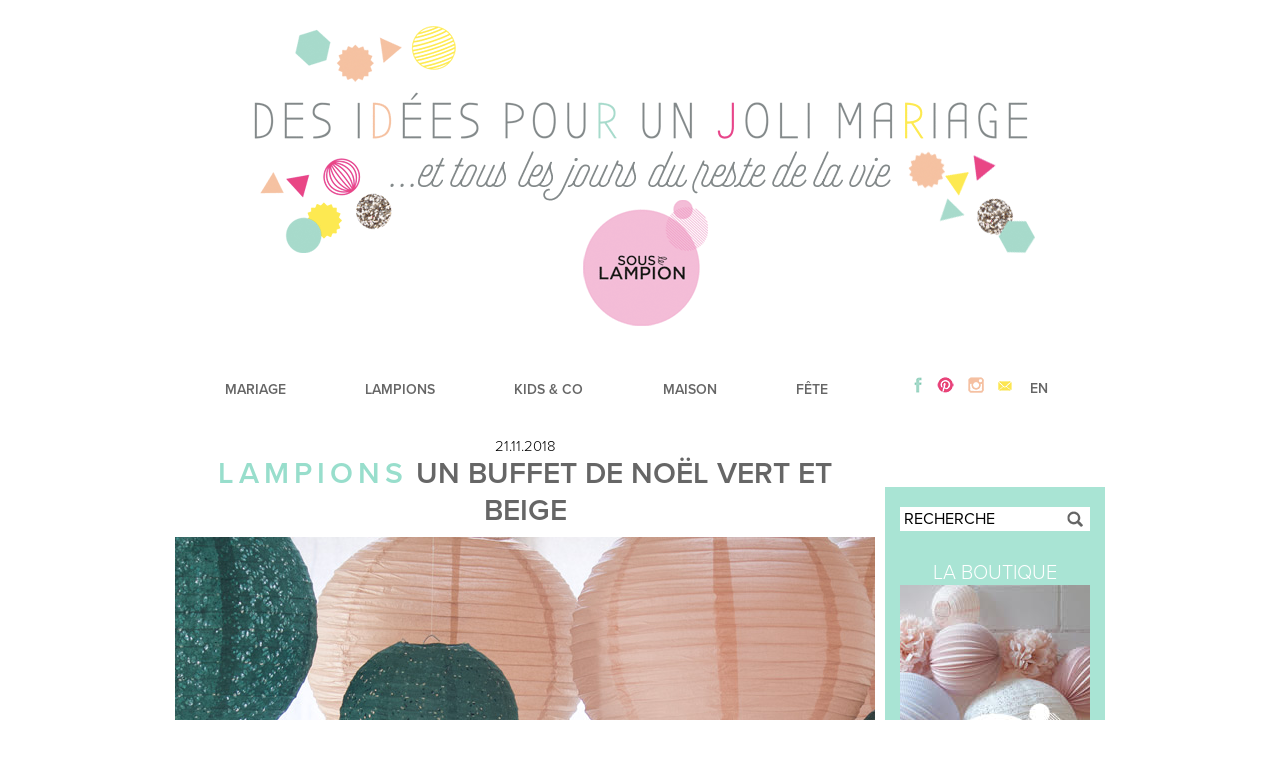

--- FILE ---
content_type: text/html; charset=UTF-8
request_url: http://desideespourunjolimariage.com/fr/tag/buffet-fetes/
body_size: 10766
content:
<!DOCTYPE html PUBLIC "-//W3C//DTD XHTML 1.0 Transitional//EN" "http://www.w3.org/TR/xhtml1/DTD/xhtml1-transitional.dtd">
<html xmlns="http://www.w3.org/1999/xhtml" xmlns:og="http://ogp.me/ns#" xmlns:fb="https://www.facebook.com/2008/fbml" lang="fr-FR" prefix="og: http://ogp.me/ns#">
      <meta name="verification" content="ad539a86a20ab30967e44f371ee6e26b" />
<head profile="http://gmpg.org/xfn/11">
	<title>buffet fêtes Archives - Des idées pour un joli mariage et pour tous les jours du reste de sa vie || Pretty ideas for your wedding and the rest of your life Des idées pour un joli mariage et pour tous les jours du reste de sa vie || Pretty ideas for your wedding and the rest of your life</title>
	<meta http-equiv="Content-Type" content="text/html; charset=UTF-8" />
	<meta name="description" content="Des Idees Pour Un Joli Mariage" />
	<meta name="keywords" content="Des Idees Pour Un Joli Mariage, weddings, marriage, bridal, bride" />
        <meta name="p:domain_verify" content="bf61ac10e538cf1c9d737973730ac537"/>
	<link rel="stylesheet" href="http://desideespourunjolimariage.com/wp-content/themes/DesIdees2016/style.css" type="text/css" media="screen" />
<link rel="stylesheet" type="text/css" media="screen and (max-width: 1000px)"  href="http://desideespourunjolimariage.com//wp-content/themes/DesIdees2016/joli-mobile.css" />
	<link rel="pingback" href="http://desideespourunjolimariage.com/xmlrpc.php" />
<script src="https://use.typekit.net/nxw6xfv.js"></script>
<script>try{Typekit.load({ async: true });}catch(e){}</script>
        <meta name="p:domain_verify" content="bf61ac10e538cf1c9d737973730ac537"/>
	<meta name='robots' content='max-image-preview:large' />

<!-- This site is optimized with the Yoast SEO plugin v4.1 - https://yoast.com/wordpress/plugins/seo/ -->
<link rel="canonical" href="http://desideespourunjolimariage.com/fr/tag/buffet-fetes/" />
<meta property="og:locale" content="fr_FR" />
<meta property="og:type" content="object" />
<meta property="og:title" content="buffet fêtes Archives - Des idées pour un joli mariage et pour tous les jours du reste de sa vie || Pretty ideas for your wedding and the rest of your life" />
<meta property="og:url" content="http://desideespourunjolimariage.com/fr/tag/buffet-fetes/" />
<meta property="og:site_name" content="Des idées pour un joli mariage et pour tous les jours du reste de sa vie || Pretty ideas for your wedding and the rest of your life" />
<meta name="twitter:card" content="summary" />
<meta name="twitter:title" content="buffet fêtes Archives - Des idées pour un joli mariage et pour tous les jours du reste de sa vie || Pretty ideas for your wedding and the rest of your life" />
<meta name="twitter:site" content="@MadameLampion" />
<!-- / Yoast SEO plugin. -->

<link rel='dns-prefetch' href='//s0.wp.com' />
<link rel='dns-prefetch' href='//assets.pinterest.com' />
<link rel="alternate" type="application/rss+xml" title="Des idées pour un joli mariage et pour tous les jours du reste de sa vie || Pretty ideas for your wedding and the rest of your life &raquo; Flux de l’étiquette buffet fêtes" href="http://desideespourunjolimariage.com/fr/tag/buffet-fetes/feed/" />
<script type="text/javascript">
window._wpemojiSettings = {"baseUrl":"https:\/\/s.w.org\/images\/core\/emoji\/14.0.0\/72x72\/","ext":".png","svgUrl":"https:\/\/s.w.org\/images\/core\/emoji\/14.0.0\/svg\/","svgExt":".svg","source":{"concatemoji":"http:\/\/desideespourunjolimariage.com\/wp-includes\/js\/wp-emoji-release.min.js?ver=6.2.8"}};
/*! This file is auto-generated */
!function(e,a,t){var n,r,o,i=a.createElement("canvas"),p=i.getContext&&i.getContext("2d");function s(e,t){p.clearRect(0,0,i.width,i.height),p.fillText(e,0,0);e=i.toDataURL();return p.clearRect(0,0,i.width,i.height),p.fillText(t,0,0),e===i.toDataURL()}function c(e){var t=a.createElement("script");t.src=e,t.defer=t.type="text/javascript",a.getElementsByTagName("head")[0].appendChild(t)}for(o=Array("flag","emoji"),t.supports={everything:!0,everythingExceptFlag:!0},r=0;r<o.length;r++)t.supports[o[r]]=function(e){if(p&&p.fillText)switch(p.textBaseline="top",p.font="600 32px Arial",e){case"flag":return s("\ud83c\udff3\ufe0f\u200d\u26a7\ufe0f","\ud83c\udff3\ufe0f\u200b\u26a7\ufe0f")?!1:!s("\ud83c\uddfa\ud83c\uddf3","\ud83c\uddfa\u200b\ud83c\uddf3")&&!s("\ud83c\udff4\udb40\udc67\udb40\udc62\udb40\udc65\udb40\udc6e\udb40\udc67\udb40\udc7f","\ud83c\udff4\u200b\udb40\udc67\u200b\udb40\udc62\u200b\udb40\udc65\u200b\udb40\udc6e\u200b\udb40\udc67\u200b\udb40\udc7f");case"emoji":return!s("\ud83e\udef1\ud83c\udffb\u200d\ud83e\udef2\ud83c\udfff","\ud83e\udef1\ud83c\udffb\u200b\ud83e\udef2\ud83c\udfff")}return!1}(o[r]),t.supports.everything=t.supports.everything&&t.supports[o[r]],"flag"!==o[r]&&(t.supports.everythingExceptFlag=t.supports.everythingExceptFlag&&t.supports[o[r]]);t.supports.everythingExceptFlag=t.supports.everythingExceptFlag&&!t.supports.flag,t.DOMReady=!1,t.readyCallback=function(){t.DOMReady=!0},t.supports.everything||(n=function(){t.readyCallback()},a.addEventListener?(a.addEventListener("DOMContentLoaded",n,!1),e.addEventListener("load",n,!1)):(e.attachEvent("onload",n),a.attachEvent("onreadystatechange",function(){"complete"===a.readyState&&t.readyCallback()})),(e=t.source||{}).concatemoji?c(e.concatemoji):e.wpemoji&&e.twemoji&&(c(e.twemoji),c(e.wpemoji)))}(window,document,window._wpemojiSettings);
</script>
<style type="text/css">
img.wp-smiley,
img.emoji {
	display: inline !important;
	border: none !important;
	box-shadow: none !important;
	height: 1em !important;
	width: 1em !important;
	margin: 0 0.07em !important;
	vertical-align: -0.1em !important;
	background: none !important;
	padding: 0 !important;
}
</style>
	<link rel='stylesheet' id='pibfi_pinterest_style-css' href='http://desideespourunjolimariage.com/wp-content/plugins/pinterest-pin-it-button-for-images/ppibfi_pinterest.css?ver=6.2.8' type='text/css' media='all' />
<link rel='stylesheet' id='sb_instagram_styles-css' href='http://desideespourunjolimariage.com/wp-content/plugins/instagram-feed/css/sb-instagram-2-2.min.css?ver=2.4' type='text/css' media='all' />
<link rel='stylesheet' id='wp-block-library-css' href='http://desideespourunjolimariage.com/wp-includes/css/dist/block-library/style.min.css?ver=6.2.8' type='text/css' media='all' />
<link rel='stylesheet' id='classic-theme-styles-css' href='http://desideespourunjolimariage.com/wp-includes/css/classic-themes.min.css?ver=6.2.8' type='text/css' media='all' />
<style id='global-styles-inline-css' type='text/css'>
body{--wp--preset--color--black: #000000;--wp--preset--color--cyan-bluish-gray: #abb8c3;--wp--preset--color--white: #ffffff;--wp--preset--color--pale-pink: #f78da7;--wp--preset--color--vivid-red: #cf2e2e;--wp--preset--color--luminous-vivid-orange: #ff6900;--wp--preset--color--luminous-vivid-amber: #fcb900;--wp--preset--color--light-green-cyan: #7bdcb5;--wp--preset--color--vivid-green-cyan: #00d084;--wp--preset--color--pale-cyan-blue: #8ed1fc;--wp--preset--color--vivid-cyan-blue: #0693e3;--wp--preset--color--vivid-purple: #9b51e0;--wp--preset--gradient--vivid-cyan-blue-to-vivid-purple: linear-gradient(135deg,rgba(6,147,227,1) 0%,rgb(155,81,224) 100%);--wp--preset--gradient--light-green-cyan-to-vivid-green-cyan: linear-gradient(135deg,rgb(122,220,180) 0%,rgb(0,208,130) 100%);--wp--preset--gradient--luminous-vivid-amber-to-luminous-vivid-orange: linear-gradient(135deg,rgba(252,185,0,1) 0%,rgba(255,105,0,1) 100%);--wp--preset--gradient--luminous-vivid-orange-to-vivid-red: linear-gradient(135deg,rgba(255,105,0,1) 0%,rgb(207,46,46) 100%);--wp--preset--gradient--very-light-gray-to-cyan-bluish-gray: linear-gradient(135deg,rgb(238,238,238) 0%,rgb(169,184,195) 100%);--wp--preset--gradient--cool-to-warm-spectrum: linear-gradient(135deg,rgb(74,234,220) 0%,rgb(151,120,209) 20%,rgb(207,42,186) 40%,rgb(238,44,130) 60%,rgb(251,105,98) 80%,rgb(254,248,76) 100%);--wp--preset--gradient--blush-light-purple: linear-gradient(135deg,rgb(255,206,236) 0%,rgb(152,150,240) 100%);--wp--preset--gradient--blush-bordeaux: linear-gradient(135deg,rgb(254,205,165) 0%,rgb(254,45,45) 50%,rgb(107,0,62) 100%);--wp--preset--gradient--luminous-dusk: linear-gradient(135deg,rgb(255,203,112) 0%,rgb(199,81,192) 50%,rgb(65,88,208) 100%);--wp--preset--gradient--pale-ocean: linear-gradient(135deg,rgb(255,245,203) 0%,rgb(182,227,212) 50%,rgb(51,167,181) 100%);--wp--preset--gradient--electric-grass: linear-gradient(135deg,rgb(202,248,128) 0%,rgb(113,206,126) 100%);--wp--preset--gradient--midnight: linear-gradient(135deg,rgb(2,3,129) 0%,rgb(40,116,252) 100%);--wp--preset--duotone--dark-grayscale: url('#wp-duotone-dark-grayscale');--wp--preset--duotone--grayscale: url('#wp-duotone-grayscale');--wp--preset--duotone--purple-yellow: url('#wp-duotone-purple-yellow');--wp--preset--duotone--blue-red: url('#wp-duotone-blue-red');--wp--preset--duotone--midnight: url('#wp-duotone-midnight');--wp--preset--duotone--magenta-yellow: url('#wp-duotone-magenta-yellow');--wp--preset--duotone--purple-green: url('#wp-duotone-purple-green');--wp--preset--duotone--blue-orange: url('#wp-duotone-blue-orange');--wp--preset--font-size--small: 13px;--wp--preset--font-size--medium: 20px;--wp--preset--font-size--large: 36px;--wp--preset--font-size--x-large: 42px;--wp--preset--spacing--20: 0.44rem;--wp--preset--spacing--30: 0.67rem;--wp--preset--spacing--40: 1rem;--wp--preset--spacing--50: 1.5rem;--wp--preset--spacing--60: 2.25rem;--wp--preset--spacing--70: 3.38rem;--wp--preset--spacing--80: 5.06rem;--wp--preset--shadow--natural: 6px 6px 9px rgba(0, 0, 0, 0.2);--wp--preset--shadow--deep: 12px 12px 50px rgba(0, 0, 0, 0.4);--wp--preset--shadow--sharp: 6px 6px 0px rgba(0, 0, 0, 0.2);--wp--preset--shadow--outlined: 6px 6px 0px -3px rgba(255, 255, 255, 1), 6px 6px rgba(0, 0, 0, 1);--wp--preset--shadow--crisp: 6px 6px 0px rgba(0, 0, 0, 1);}:where(.is-layout-flex){gap: 0.5em;}body .is-layout-flow > .alignleft{float: left;margin-inline-start: 0;margin-inline-end: 2em;}body .is-layout-flow > .alignright{float: right;margin-inline-start: 2em;margin-inline-end: 0;}body .is-layout-flow > .aligncenter{margin-left: auto !important;margin-right: auto !important;}body .is-layout-constrained > .alignleft{float: left;margin-inline-start: 0;margin-inline-end: 2em;}body .is-layout-constrained > .alignright{float: right;margin-inline-start: 2em;margin-inline-end: 0;}body .is-layout-constrained > .aligncenter{margin-left: auto !important;margin-right: auto !important;}body .is-layout-constrained > :where(:not(.alignleft):not(.alignright):not(.alignfull)){max-width: var(--wp--style--global--content-size);margin-left: auto !important;margin-right: auto !important;}body .is-layout-constrained > .alignwide{max-width: var(--wp--style--global--wide-size);}body .is-layout-flex{display: flex;}body .is-layout-flex{flex-wrap: wrap;align-items: center;}body .is-layout-flex > *{margin: 0;}:where(.wp-block-columns.is-layout-flex){gap: 2em;}.has-black-color{color: var(--wp--preset--color--black) !important;}.has-cyan-bluish-gray-color{color: var(--wp--preset--color--cyan-bluish-gray) !important;}.has-white-color{color: var(--wp--preset--color--white) !important;}.has-pale-pink-color{color: var(--wp--preset--color--pale-pink) !important;}.has-vivid-red-color{color: var(--wp--preset--color--vivid-red) !important;}.has-luminous-vivid-orange-color{color: var(--wp--preset--color--luminous-vivid-orange) !important;}.has-luminous-vivid-amber-color{color: var(--wp--preset--color--luminous-vivid-amber) !important;}.has-light-green-cyan-color{color: var(--wp--preset--color--light-green-cyan) !important;}.has-vivid-green-cyan-color{color: var(--wp--preset--color--vivid-green-cyan) !important;}.has-pale-cyan-blue-color{color: var(--wp--preset--color--pale-cyan-blue) !important;}.has-vivid-cyan-blue-color{color: var(--wp--preset--color--vivid-cyan-blue) !important;}.has-vivid-purple-color{color: var(--wp--preset--color--vivid-purple) !important;}.has-black-background-color{background-color: var(--wp--preset--color--black) !important;}.has-cyan-bluish-gray-background-color{background-color: var(--wp--preset--color--cyan-bluish-gray) !important;}.has-white-background-color{background-color: var(--wp--preset--color--white) !important;}.has-pale-pink-background-color{background-color: var(--wp--preset--color--pale-pink) !important;}.has-vivid-red-background-color{background-color: var(--wp--preset--color--vivid-red) !important;}.has-luminous-vivid-orange-background-color{background-color: var(--wp--preset--color--luminous-vivid-orange) !important;}.has-luminous-vivid-amber-background-color{background-color: var(--wp--preset--color--luminous-vivid-amber) !important;}.has-light-green-cyan-background-color{background-color: var(--wp--preset--color--light-green-cyan) !important;}.has-vivid-green-cyan-background-color{background-color: var(--wp--preset--color--vivid-green-cyan) !important;}.has-pale-cyan-blue-background-color{background-color: var(--wp--preset--color--pale-cyan-blue) !important;}.has-vivid-cyan-blue-background-color{background-color: var(--wp--preset--color--vivid-cyan-blue) !important;}.has-vivid-purple-background-color{background-color: var(--wp--preset--color--vivid-purple) !important;}.has-black-border-color{border-color: var(--wp--preset--color--black) !important;}.has-cyan-bluish-gray-border-color{border-color: var(--wp--preset--color--cyan-bluish-gray) !important;}.has-white-border-color{border-color: var(--wp--preset--color--white) !important;}.has-pale-pink-border-color{border-color: var(--wp--preset--color--pale-pink) !important;}.has-vivid-red-border-color{border-color: var(--wp--preset--color--vivid-red) !important;}.has-luminous-vivid-orange-border-color{border-color: var(--wp--preset--color--luminous-vivid-orange) !important;}.has-luminous-vivid-amber-border-color{border-color: var(--wp--preset--color--luminous-vivid-amber) !important;}.has-light-green-cyan-border-color{border-color: var(--wp--preset--color--light-green-cyan) !important;}.has-vivid-green-cyan-border-color{border-color: var(--wp--preset--color--vivid-green-cyan) !important;}.has-pale-cyan-blue-border-color{border-color: var(--wp--preset--color--pale-cyan-blue) !important;}.has-vivid-cyan-blue-border-color{border-color: var(--wp--preset--color--vivid-cyan-blue) !important;}.has-vivid-purple-border-color{border-color: var(--wp--preset--color--vivid-purple) !important;}.has-vivid-cyan-blue-to-vivid-purple-gradient-background{background: var(--wp--preset--gradient--vivid-cyan-blue-to-vivid-purple) !important;}.has-light-green-cyan-to-vivid-green-cyan-gradient-background{background: var(--wp--preset--gradient--light-green-cyan-to-vivid-green-cyan) !important;}.has-luminous-vivid-amber-to-luminous-vivid-orange-gradient-background{background: var(--wp--preset--gradient--luminous-vivid-amber-to-luminous-vivid-orange) !important;}.has-luminous-vivid-orange-to-vivid-red-gradient-background{background: var(--wp--preset--gradient--luminous-vivid-orange-to-vivid-red) !important;}.has-very-light-gray-to-cyan-bluish-gray-gradient-background{background: var(--wp--preset--gradient--very-light-gray-to-cyan-bluish-gray) !important;}.has-cool-to-warm-spectrum-gradient-background{background: var(--wp--preset--gradient--cool-to-warm-spectrum) !important;}.has-blush-light-purple-gradient-background{background: var(--wp--preset--gradient--blush-light-purple) !important;}.has-blush-bordeaux-gradient-background{background: var(--wp--preset--gradient--blush-bordeaux) !important;}.has-luminous-dusk-gradient-background{background: var(--wp--preset--gradient--luminous-dusk) !important;}.has-pale-ocean-gradient-background{background: var(--wp--preset--gradient--pale-ocean) !important;}.has-electric-grass-gradient-background{background: var(--wp--preset--gradient--electric-grass) !important;}.has-midnight-gradient-background{background: var(--wp--preset--gradient--midnight) !important;}.has-small-font-size{font-size: var(--wp--preset--font-size--small) !important;}.has-medium-font-size{font-size: var(--wp--preset--font-size--medium) !important;}.has-large-font-size{font-size: var(--wp--preset--font-size--large) !important;}.has-x-large-font-size{font-size: var(--wp--preset--font-size--x-large) !important;}
.wp-block-navigation a:where(:not(.wp-element-button)){color: inherit;}
:where(.wp-block-columns.is-layout-flex){gap: 2em;}
.wp-block-pullquote{font-size: 1.5em;line-height: 1.6;}
</style>
<link rel='stylesheet' id='jetpack_css-css' href='http://desideespourunjolimariage.com/wp-content/plugins/jetpack/css/jetpack.css?ver=4.5.3' type='text/css' media='all' />
<script type='text/javascript' src='http://desideespourunjolimariage.com/wp-includes/js/jquery/jquery.min.js?ver=3.6.4' id='jquery-core-js'></script>
<script type='text/javascript' src='http://desideespourunjolimariage.com/wp-includes/js/jquery/jquery-migrate.min.js?ver=3.4.0' id='jquery-migrate-js'></script>
<script type='text/javascript' src='http://desideespourunjolimariage.com/wp-content/plugins/pinterest-pin-it-button-for-images/ppibfi_pinterest.js?ver=6.2.8' id='pibfi_pinterest-js'></script>
<link rel="https://api.w.org/" href="http://desideespourunjolimariage.com/wp-json/" /><link rel="alternate" type="application/json" href="http://desideespourunjolimariage.com/wp-json/wp/v2/tags/5159" /><link rel="EditURI" type="application/rsd+xml" title="RSD" href="http://desideespourunjolimariage.com/xmlrpc.php?rsd" />
<link rel="wlwmanifest" type="application/wlwmanifest+xml" href="http://desideespourunjolimariage.com/wp-includes/wlwmanifest.xml" />
<meta name="generator" content="WordPress 6.2.8" />

<link rel='dns-prefetch' href='//v0.wordpress.com'>
	<meta property='og:locale' content='en_us'/>
	<meta property='og:title' content='Des Idees Pour Un Joli Mariage'/>
	<meta property='og:url' content='http://desideespourunjolimariage.com/'/>
	<meta property='og:site_name' content='Des Idees Pour Un Joli Mariage'/>
	<meta property='og:type' content='website'/>
	<link rel="shortcut icon" href="http://desideespourunjolimariage.com/wp-content/themes/DesIdees2016/favicon.ico" />
	<script src="https://apis.google.com/js/plusone.js"></script>
<script type="text/javascript">
function toggle(showHideDiv,switchTextDiv) {
	var ele = document.getElementById(showHideDiv);
	var text = document.getElementById(switchTextDiv);
	if(showHideDiv.style.display == "block") {
    		showHideDiv.style.display = "none";
		switchTextDiv.style.display = "block";
  	}
	else {
		showHideDiv.style.display = "block";
		switchTextDiv.style.display = "none";
	}
} 
</script>
<meta name="p:domain_verify" content="bf61ac10e538cf1c9d737973730ac537"/>
</head>

<body class="wordpress y2026 m01 d24 h19 archive tag tag-buffet-fetes">
<div id="fb-root"></div>
<div id="wrapper" class="hfeed">
<div id="header">
<div class="mobile-social mobileonly">
<a href="https://www.facebook.com/Des-id%C3%A9es-pour-un-joli-mariage-88148782892/" target="_blank"><img src="http://desideespourunjolimariage.com/wp-content/uploads/2016/07/facebook.png"></a><a href="https://www.pinterest.com/Mrslampion/" target="_blank"><img src="http://desideespourunjolimariage.com/wp-content/uploads/2016/07/pinterest.png"></a><a href="http://instagram.com/desideespourunjolimariage" target="_blank"><img src="http://desideespourunjolimariage.com/wp-content/uploads/2016/07/instagram.png"></a><a href="mailto:desideespourunjolimariage@gmail.com"><img src="http://desideespourunjolimariage.com/wp-content/uploads/2016/07/contact.png"></a><a href='http://desideespourunjolimariage.com/en/'>EN</a></div>
<a href='http://desideespourunjolimariage.com/fr/'><img src='http://desideespourunjolimariage.com/wp-content/uploads/2019/03/header-fr.png' class='header-logo'></a></div>
<div id="access">
<ul>
<li><a href="http://desideespourunjolimariage.com/fr/category/mariage/">MARIAGE</a>
<ul id="wedding-dropdown"><div class="dropdown-right"><a href="http://desideespourunjolimariage.com/fr/category/mariage/real-wedding-2/">REAL WEDDING</a><br/>
<a href="http://desideespourunjolimariage.com/fr/category/mariage/mode-2/">MODE</a><br/>
<a href="http://desideespourunjolimariage.com/fr/category/mariage/deco/">DECO</a><br/>
<a href="http://desideespourunjolimariage.com/fr/category/mariage/beaute-2/">Beauté</a><br/>
<a href="http://desideespourunjolimariage.com/fr/category/mariage/orga/">ORGA</a><br/></div>
<div class="dropdown-left">
<a href="http://desideespourunjolimariage.com/fr/boules-papier-blanches-mariage-champetre/" class="thumbnail-wrapper"><img src="http://desideespourunjolimariage.com/wp-content/uploads/2020/06/set-blanc-dentelle-2019-1_modifié-1.jpg" alt="" /></a></div></ul></li>
<li><a href="http://desideespourunjolimariage.com/fr/category/lampions/">LAMPIONS</a>
<ul id="lanterns-dropdown"><div class="dropdown-right">
<a href="http://desideespourunjolimariage.com/fr/category/lampions/kids/">KIDS</a><br/>
<a href="http://desideespourunjolimariage.com/fr/category/lampions/mariage-fr/">MARIAGE</a><br/>
<a href="http://desideespourunjolimariage.com/fr/category/lampions/fetes/">Fêtes</a><br/>
<a href="http://desideespourunjolimariage.com/fr/category/lampions/dans-le-shop/">DANS LE SHOP</a><br/>
<a href="http://desideespourunjolimariage.com/fr/category/lampions/tuto/">TUTO</a><br/></div>
<div class="dropdown-left">
<a href="http://desideespourunjolimariage.com/fr/chambre-bebe-rose-et-grise/" class="thumbnail-wrapper"><img src="http://desideespourunjolimariage.com/wp-content/uploads/2020/12/agathe-blog-1.jpg" alt="" /></a></div></ul></li>
<li><a href="http://desideespourunjolimariage.com/fr/category/kids-co/">KIDS & CO</a>
<ul id="kids-dropdown"><div class="dropdown-right"><a href="http://desideespourunjolimariage.com/fr/category/kids-co/vestiaire/">Vestiaire</a><br/>
<a href="http://desideespourunjolimariage.com/fr/category/kids-co/deco-fr/">Déco</a><br/>
<a href="http://desideespourunjolimariage.com/fr/category/kids-co/fetes-fr/">Fêtes</a><br/>
<a href="http://desideespourunjolimariage.com/fr/category/kids-co/trucs-de-mom/">Trucs de mom</a><br/>
<a href="http://desideespourunjolimariage.com/fr/category/kids-co/miam/">Miam</a><br/></div>
<div class="dropdown-left">
<a href="http://desideespourunjolimariage.com/fr/tablelanger-bebe-decoration/" class="thumbnail-wrapper"><img src="http://desideespourunjolimariage.com/wp-content/uploads/2020/12/coin-change-angle-2.jpg" alt="" /></a></div></ul></li>
<li><a href="http://desideespourunjolimariage.com/fr/category/maison/">MAISON</a>
<ul id="home-dropdown"><div class="dropdown-right"><a href="http://desideespourunjolimariage.com/fr/category/maison/deco-fr-maison/">DECO</a><br/>
<a href="http://desideespourunjolimariage.com/fr/category/maison/recettes/">Recettes</a><br/>
<a href="http://desideespourunjolimariage.com/fr/category/maison/shopping-fr/">SHOPPING</a><br/>
</div>
<div class="dropdown-left">
<a href="http://desideespourunjolimariage.com/fr/decoration-de-chambre-bebe-en-blanc/" class="thumbnail-wrapper"><img src="http://desideespourunjolimariage.com/wp-content/uploads/2019/09/BLANCHE-KIT-2019-13-700.jpg" alt="" /></a></div></ul></li>
<li><a href="http://desideespourunjolimariage.com/fr/category/fete/">FÊTE</a>
<ul id="party-dropdown"><div class="dropdown-right">
<a href="http://desideespourunjolimariage.com/fr/category/fete/deco-fr-fete/">Déco</a><br/>
<a href="http://desideespourunjolimariage.com/fr/category/fete/recettes-fr/">Recettes</a><br/>
<a href="http://desideespourunjolimariage.com/fr/category/fete/orga-fr/">Orga</a><br/>
<a href="http://desideespourunjolimariage.com/fr/category/fete/real-parties/">REAL PARTIES</a><br/></div>
<div class="dropdown-left">
<a href="http://desideespourunjolimariage.com/fr/anniversaire-reine-des-neiges-une-idee-decoration/" class="thumbnail-wrapper"><img src="http://desideespourunjolimariage.com/wp-content/uploads/2020/04/frozen-main-1.jpg" alt="" /></a></div></ul></li>
<li id="social-holder"><a href="https://www.facebook.com/Des-id%C3%A9es-pour-un-joli-mariage-88148782892/" target="_blank"><img src="http://desideespourunjolimariage.com/wp-content/uploads/2016/07/facebook.png"></a><a href="https://www.pinterest.com/Mrslampion/" target="_blank"><img src="http://desideespourunjolimariage.com/wp-content/uploads/2016/07/pinterest.png"></a><a href="http://instagram.com/desideespourunjolimariage" target="_blank"><img src="http://desideespourunjolimariage.com/wp-content/uploads/2016/07/instagram.png"></a><a href="mailto:desideespourunjolimariage@gmail.com"><img src="http://desideespourunjolimariage.com/wp-content/uploads/2016/07/contact.png"></a>
<a href='http://desideespourunjolimariage.com/en/'>EN</a>
</li>
</ul>
</div>
<div id="mobilemenuholder position="absolute">
<div id="mobilemenu" class="mobileonly" onclick="toggleMenu()">MENU</div>
<div id="mobiledropdown" class="mobileonly">
<span onclick="toggleDropdown('#mobilemariage')">MARIAGE</span><br>
<span onclick="toggleDropdown('#mobilelampions')">LAMPIONS</span><br>
<span onclick="toggleDropdown('#mobilekids')">KIDS & CO</span><br>
<span onclick="toggleDropdown('#mobilemaison')">MAISON</span><br>
<span onclick="toggleDropdown('#mobilefete')">FETE</span><br>
</div>
<div id="mobilemariage" class="hidden mobiledropdown">
<a href="http://desideespourunjolimariage.com/fr/category/mariage/">MARIAGE</a><br/>
<a href="http://desideespourunjolimariage.com/fr/category/mariage/real-wedding-2/">REAL WEDDING</a><br/>
<a href="http://desideespourunjolimariage.com/fr/category/mariage/mode-2/">MODE</a><br/>
<a href="http://desideespourunjolimariage.com/fr/category/mariage/deco/">DECO</a><br/>
<a href="http://desideespourunjolimariage.com/fr/category/mariage/beaute-2/">Beauté</a><br/>
<a href="http://desideespourunjolimariage.com/fr/category/mariage/orga/">ORGA</a><br/></div>
</div>
<div id="mobilelampions" class="hidden mobiledropdown">
<a href="http://desideespourunjolimariage.com/fr/category/lampions/">LAMPIONS</a><br/>
<a href="http://desideespourunjolimariage.com/fr/category/lampions/kids/">KIDS</a><br/>
<a href="http://desideespourunjolimariage.com/fr/category/lampions/mariage-fr/">MARIAGE</a><br/>
<a href="http://desideespourunjolimariage.com/fr/category/lampions/fetes/">Fêtes</a><br/>
<a href="http://desideespourunjolimariage.com/fr/category/lampions/dans-le-shop/">DANS LE SHOP</a><br/>
<a href="http://desideespourunjolimariage.com/fr/category/lampions/tuto/">TUTO</a><br/></div>
</div>
<div id="mobilekids" class="hidden mobiledropdown">
<a href="http://desideespourunjolimariage.com/fr/category/kids-co/">KIDS & CO</a><br/>
<a href="http://desideespourunjolimariage.com/fr/category/kids-co/vestiaire/">Vestiaire</a><br/>
<a href="http://desideespourunjolimariage.com/fr/category/kids-co/deco-fr/">Déco</a><br/>
<a href="http://desideespourunjolimariage.com/fr/category/kids-co/fetes-fr/">Fêtes</a><br/>
<a href="http://desideespourunjolimariage.com/fr/category/kids-co/trucs-de-mom/">Trucs de mom</a><br/>
<a href="http://desideespourunjolimariage.com/fr/category/kids-co/miam/">Miam</a><br/></div>
</div>
<div id="mobilemaison" class="hidden mobiledropdown">
<a href="http://desideespourunjolimariage.com/fr/category/maison/">MAISON</a><br/>
<a href="http://desideespourunjolimariage.com/fr/category/maison/deco-fr-maison/">DECO</a><br/>
<a href="http://desideespourunjolimariage.com/fr/category/maison/recettes/">Recettes</a><br/>
<a href="http://desideespourunjolimariage.com/fr/category/maison/shopping-fr/">SHOPPING</a><br/>
</div>
<div id="mobilefete" class="hidden mobiledropdown">
<a href="http://desideespourunjolimariage.com/fr/category/fete/">FETE</a><br/>
<a href="http://desideespourunjolimariage.com/fr/category/fete/deco-fr-fete/">DECO</a><br/>
<a href="http://desideespourunjolimariage.com/fr/category/fete/recettes-fr/">RECETTES</a><br/>
<a href="http://desideespourunjolimariage.com/fr/category/fete/orga-fr/">ORGA</a><br/>
<a href="http://desideespourunjolimariage.com/fr/category/fete/real-parties/">REAL PARTIES</a><br/></div>
</div>
</div>
</div>

	<div id="container">
		<div id="content">

			<div id="post-13972" class="hentry p1 post publish author-elise category-deco-fr-fete category-lampions category-fetes tag-buffet-fetes tag-idee-deco-noel tag-noel tag-noel-nature tag-noel-tradition tag-noel-vert tag-reveillon tag-table-de-noel tag-un-buffet-de-noel-vert-et-beige tag-vert-et-beige y2018 m11 d21 h21">
			<div class="post-header">
<div class="entry-date">21.11.2018</div>
				<div class="entry-title"> <span class="categories"><a href="http://desideespourunjolimariage.com/fr/category/lampions/" class="lampions">Lampions</a></span> <a href="http://desideespourunjolimariage.com/fr/idee-deco-buffet-noel-vert-beige/" title="Permalink to Un buffet de Noël vert et beige" rel="bookmark">Un buffet de Noël vert et beige</a>
</div></div>
				<div class="entry-content">

		<span class="pibfi_pinterest ">
		<img decoding="async" class="alignnone wp-image-13973 size-full" title="Un buffet de Noël vert et beige avec des lanternes en papier" src="http://desideespourunjolimariage.com/wp-content/uploads/2018/11/fullsizeoutput_5d73.jpg" alt="Un buffet de Noël vert et beige avec des lanternes en papier" width="700" height="1088" srcset="http://desideespourunjolimariage.com/wp-content/uploads/2018/11/fullsizeoutput_5d73.jpg 700w, http://desideespourunjolimariage.com/wp-content/uploads/2018/11/fullsizeoutput_5d73-193x300.jpg 193w, http://desideespourunjolimariage.com/wp-content/uploads/2018/11/fullsizeoutput_5d73-659x1024.jpg 659w" sizes="(max-width: 700px) 100vw, 700px" />
			<span class="xc_pin" onclick="pin_this(event, 'http://pinterest.com/pin/create/button/?url=http://desideespourunjolimariage.com/fr/idee-deco-buffet-noel-vert-beige/&amp;media=http://desideespourunjolimariage.com/wp-content/uploads/2018/11/fullsizeoutput_5d73.jpg&amp;description=Un buffet de Noël vert et beige')">
			</span>
		</span>
	
<h2>Un buffet de Noël vert et beige</h2>
<p>Pour une décoration de Fêtes naturelle et tendance, voici une inspiration de buffet décoré avec des <a href="https://www.sous-le-lampion.com/fr/6-lanterne-chinoise-mariage-fete">lanternes en papier</a>. Dans les tons vert foncé et beige, ces lanternes peuvent être suspendues au-dessus d&rsquo;un buffet à l&rsquo;aide d&rsquo;un ruban, d&rsquo;une ficelle fine ou de fil de pêche pour un effet plus « invisible ». Cette déco, simple à monter, est idéale pour une table de Noël sobre et chic.</p>
<blockquote><p>Pour cette décoration, <a href="http://www.sous-le-lampion.com">voici les lanternes et lampions à retrouver chez Sous Le Lampion</a> :<br />
&#8211; Lanternes dentelle 20cm et 35cm &#8211; Vert profond<br />
&#8211; Lanternes chinoises 20cm et 35cm &#8211; Latté</p></blockquote>

		<span class="pibfi_pinterest ">
		<img decoding="async" loading="lazy" class="alignnone wp-image-13974 size-full" title="Un buffet de Noël vert et beige avec des lanternes en papier" src="http://desideespourunjolimariage.com/wp-content/uploads/2018/11/noel-latte-vert-6.jpg" alt="Un buffet de Noël vert et beige avec des lanternes en papier" width="700" height="484" srcset="http://desideespourunjolimariage.com/wp-content/uploads/2018/11/noel-latte-vert-6.jpg 700w, http://desideespourunjolimariage.com/wp-content/uploads/2018/11/noel-latte-vert-6-300x207.jpg 300w" sizes="(max-width: 700px) 100vw, 700px" />
			<span class="xc_pin" onclick="pin_this(event, 'http://pinterest.com/pin/create/button/?url=http://desideespourunjolimariage.com/fr/idee-deco-buffet-noel-vert-beige/&amp;media=http://desideespourunjolimariage.com/wp-content/uploads/2018/11/noel-latte-vert-6.jpg&amp;description=Un buffet de Noël vert et beige')">
			</span>
		</span>
	

		<span class="pibfi_pinterest ">
		<img decoding="async" loading="lazy" class="alignnone wp-image-13977 size-full" title="Un buffet de Noël vert et beige avec des lanternes en papier" src="http://desideespourunjolimariage.com/wp-content/uploads/2018/11/noel-latte-vert-17.jpg" alt="Un buffet de Noël vert et beige avec des lanternes en papier" width="700" height="450" srcset="http://desideespourunjolimariage.com/wp-content/uploads/2018/11/noel-latte-vert-17.jpg 700w, http://desideespourunjolimariage.com/wp-content/uploads/2018/11/noel-latte-vert-17-300x193.jpg 300w" sizes="(max-width: 700px) 100vw, 700px" />
			<span class="xc_pin" onclick="pin_this(event, 'http://pinterest.com/pin/create/button/?url=http://desideespourunjolimariage.com/fr/idee-deco-buffet-noel-vert-beige/&amp;media=http://desideespourunjolimariage.com/wp-content/uploads/2018/11/noel-latte-vert-17.jpg&amp;description=Un buffet de Noël vert et beige')">
			</span>
		</span>
	

		<span class="pibfi_pinterest ">
		<img decoding="async" loading="lazy" class="alignnone wp-image-13975 size-full" title="Un buffet de Noël vert et beige avec des lanternes en papier" src="http://desideespourunjolimariage.com/wp-content/uploads/2018/11/noel-latte-vert-8.jpg" alt="Un buffet de Noël vert et beige avec des lanternes en papier" width="700" height="467" srcset="http://desideespourunjolimariage.com/wp-content/uploads/2018/11/noel-latte-vert-8.jpg 700w, http://desideespourunjolimariage.com/wp-content/uploads/2018/11/noel-latte-vert-8-300x200.jpg 300w" sizes="(max-width: 700px) 100vw, 700px" />
			<span class="xc_pin" onclick="pin_this(event, 'http://pinterest.com/pin/create/button/?url=http://desideespourunjolimariage.com/fr/idee-deco-buffet-noel-vert-beige/&amp;media=http://desideespourunjolimariage.com/wp-content/uploads/2018/11/noel-latte-vert-8.jpg&amp;description=Un buffet de Noël vert et beige')">
			</span>
		</span>
	

		<span class="pibfi_pinterest ">
		<img decoding="async" loading="lazy" class="alignnone wp-image-13976 size-full" title="Un buffet de Noël vert et beige avec des lanternes en papier" src="http://desideespourunjolimariage.com/wp-content/uploads/2018/11/noel-latte-vert-10.jpg" alt="Un buffet de Noël vert et beige avec des lanternes en papier" width="700" height="1050" srcset="http://desideespourunjolimariage.com/wp-content/uploads/2018/11/noel-latte-vert-10.jpg 700w, http://desideespourunjolimariage.com/wp-content/uploads/2018/11/noel-latte-vert-10-200x300.jpg 200w, http://desideespourunjolimariage.com/wp-content/uploads/2018/11/noel-latte-vert-10-683x1024.jpg 683w" sizes="(max-width: 700px) 100vw, 700px" />
			<span class="xc_pin" onclick="pin_this(event, 'http://pinterest.com/pin/create/button/?url=http://desideespourunjolimariage.com/fr/idee-deco-buffet-noel-vert-beige/&amp;media=http://desideespourunjolimariage.com/wp-content/uploads/2018/11/noel-latte-vert-10.jpg&amp;description=Un buffet de Noël vert et beige')">
			</span>
		</span>
	
<h6>
		<span class="pibfi_pinterest ">
		<img decoding="async" loading="lazy" class="alignnone wp-image-13978 size-full" title="Un buffet de Noël vert et beige avec des lanternes en papier" src="http://desideespourunjolimariage.com/wp-content/uploads/2018/11/noel-latte-vert-19.jpg" alt="Un buffet de Noël vert et beige avec des lanternes en papier" width="700" height="1050" srcset="http://desideespourunjolimariage.com/wp-content/uploads/2018/11/noel-latte-vert-19.jpg 700w, http://desideespourunjolimariage.com/wp-content/uploads/2018/11/noel-latte-vert-19-200x300.jpg 200w, http://desideespourunjolimariage.com/wp-content/uploads/2018/11/noel-latte-vert-19-683x1024.jpg 683w" sizes="(max-width: 700px) 100vw, 700px" />
			<span class="xc_pin" onclick="pin_this(event, 'http://pinterest.com/pin/create/button/?url=http://desideespourunjolimariage.com/fr/idee-deco-buffet-noel-vert-beige/&amp;media=http://desideespourunjolimariage.com/wp-content/uploads/2018/11/noel-latte-vert-19.jpg&amp;description=Un buffet de Noël vert et beige')">
			</span>
		</span>
	(c) Sous Le Lampion</h6>


								</div>
			</div><!-- .post -->

<div id="outside13972" class="sharetoggle">	<script language="javascript">
	var jsinside = "inside13972";
	var jsoutside = "outside13972";
	document.write('<a id="myHeader" href="javascript:toggle('+jsinside+','+jsoutside+');">+ SHARE</a>');
	</script>
	</div><div id="inside13972" class="sharebar"><a href='http://www.facebook.com/sharer.php?u=http://desideespourunjolimariage.com/fr/idee-deco-buffet-noel-vert-beige/&t=Un buffet de Noël vert et beige' target='blank'>FACEBOOK</a> / <a href='http://twitter.com/home?status=Currently reading http://desideespourunjolimariage.com/fr/idee-deco-buffet-noel-vert-beige/ 'target='_blank'>TWITTER</a> / <a href='https://plus.google.com/share?url=http%3A%2F%2Fdesideespourunjolimariage.com%2Ffr%2Fidee-deco-buffet-noel-vert-beige%2F'>GOOGLE+</a> / <a href='mailto:?body=http://desideespourunjolimariage.com/fr/idee-deco-buffet-noel-vert-beige/'target='_blank'>EMAIL</a></div><div class="breaker"></div>
	<div id="nav-below" class="navigation">
			</div>
		</div><!-- #content -->
<div id="primary" class="sidebar">
		<ul class="xoxo">
		<li id="search"><form id="searchform" class="blog-search" method="get" action="http://desideespourunjolimariage.com/fr">
						<input id="s" name="s" type="text" class="text" value="" size="10" tabindex="1" placeholder="Recherche"/>
						<input type="image" src="http://desideespourunjolimariage.com/wp-content/uploads/2016/07/search-icon.png" value="Find" tabindex="2" id="search-submit"/>
				</form></li>
		<li>LA BOUTIQUE<br/><a href="http://www.sous-le-lampion.com" target="_blank"><img src="http://desideespourunjolimariage.com/wp-content/uploads/2016/09/lampion-fr.jpg"></a></li>
		<li>HELLO !<br/><a href="http://desideespourunjolimariage.com/fr/des-idees-pour-un-joli-mariage/"><img src="http://desideespourunjolimariage.com/wp-content/uploads/2016/09/hello.jpg"></a></li>
		<li class="nobottom">NEWSLETTER<br/>

			<li id="blog_subscription-2" class="widget jetpack_subscription_widget">			<form action="#" method="post" accept-charset="utf-8" id="subscribe-blog-blog_subscription-2">
				<div id="subscribe-text"></div>					<p id="subscribe-email">
						<label id="jetpack-subscribe-label" for="subscribe-field-blog_subscription-2">
							votre email						</label>
						<input type="email" name="email" required="required" class="required" value="" id="subscribe-field-blog_subscription-2" placeholder="votre email" />
					</p>

					<p id="subscribe-submit">
						<input type="hidden" name="action" value="subscribe" />
						<input type="hidden" name="source" value="http://desideespourunjolimariage.com/fr/tag/buffet-fetes/" />
						<input type="hidden" name="sub-type" value="widget" />
						<input type="hidden" name="redirect_fragment" value="blog_subscription-2" />
												<input type="submit" value="OK" name="jetpack_subscriptions_widget" />
					</p>
							</form>

			<script>
			/*
			Custom functionality for safari and IE
			 */
			(function( d ) {
				// In case the placeholder functionality is available we remove labels
				if ( ( 'placeholder' in d.createElement( 'input' ) ) ) {
					var label = d.querySelector( 'label[for=subscribe-field-blog_subscription-2]' );
						label.style.clip 	 = 'rect(1px, 1px, 1px, 1px)';
						label.style.position = 'absolute';
						label.style.height   = '1px';
						label.style.width    = '1px';
						label.style.overflow = 'hidden';
				}

				// Make sure the email value is filled in before allowing submit
				var form = d.getElementById('subscribe-blog-blog_subscription-2'),
					input = d.getElementById('subscribe-field-blog_subscription-2'),
					handler = function( event ) {
						if ( '' === input.value ) {
							input.focus();

							if ( event.preventDefault ){
								event.preventDefault();
							}

							return false;
						}
					};

				if ( window.addEventListener ) {
					form.addEventListener( 'submit', handler, false );
				} else {
					form.attachEvent( 'onsubmit', handler );
				}
			})( document );
			</script>
				

			</li>
</li>
		<li>INSTAGRAM<br/>

<div id="sb_instagram" class="sbi sbi_col_1  sbi_width_resp" style="padding-bottom: 10px;width: 90%;" data-feedid="sbi_souslelampion#1" data-res="auto" data-cols="1" data-num="1" data-shortcode-atts="{&quot;num&quot;:&quot;1&quot;,&quot;cols&quot;:&quot;1&quot;}" >
	
    <div id="sbi_images" style="padding: 5px;">
		    </div>

	<div id="sbi_load">

	
	
</div>
	    <span class="sbi_resized_image_data" data-feed-id="sbi_souslelampion#1" data-resized="[]">
	</span>
	        <div id="sbi_mod_error">
            <span>This error message is only visible to WordPress admins</span><br />
        <p><b>Error: No posts found.</b><p>Make sure this account has posts available on instagram.com.</p>        </div>
        </div>

</li>

		<li>ON PARLE DE<br/><a href="http://desideespourunjolimariage.com/fr/tag/accordion-lantern/" class="tag-cloud-link tag-link-578 tag-link-position-1" style="font-size: 11.169811320755pt;" aria-label="accordion lantern (36 éléments)">accordion lantern</a>
<a href="http://desideespourunjolimariage.com/fr/tag/anniversaire/" class="tag-cloud-link tag-link-591 tag-link-position-2" style="font-size: 18.037735849057pt;" aria-label="anniversaire (66 éléments)">anniversaire</a>
<a href="http://desideespourunjolimariage.com/fr/tag/baby/" class="tag-cloud-link tag-link-613 tag-link-position-3" style="font-size: 8pt;" aria-label="baby (27 éléments)">baby</a>
<a href="http://desideespourunjolimariage.com/fr/tag/bedroom/" class="tag-cloud-link tag-link-631 tag-link-position-4" style="font-size: 11.169811320755pt;" aria-label="bedroom (36 éléments)">bedroom</a>
<a href="http://desideespourunjolimariage.com/fr/tag/blanc/" class="tag-cloud-link tag-link-641 tag-link-position-5" style="font-size: 13.811320754717pt;" aria-label="blanc (46 éléments)">blanc</a>
<a href="http://desideespourunjolimariage.com/fr/tag/bleu/" class="tag-cloud-link tag-link-426 tag-link-position-6" style="font-size: 13.283018867925pt;" aria-label="bleu (44 éléments)">bleu</a>
<a href="http://desideespourunjolimariage.com/fr/tag/blue/" class="tag-cloud-link tag-link-655 tag-link-position-7" style="font-size: 8.2641509433962pt;" aria-label="blue (28 éléments)">blue</a>
<a href="http://desideespourunjolimariage.com/fr/tag/buffet/" class="tag-cloud-link tag-link-521 tag-link-position-8" style="font-size: 9.5849056603774pt;" aria-label="buffet (31 éléments)">buffet</a>
<a href="http://desideespourunjolimariage.com/fr/tag/bebe/" class="tag-cloud-link tag-link-630 tag-link-position-9" style="font-size: 11.962264150943pt;" aria-label="bébé (39 éléments)">bébé</a>
<a href="http://desideespourunjolimariage.com/fr/tag/celestina-agostino/" class="tag-cloud-link tag-link-26 tag-link-position-10" style="font-size: 8pt;" aria-label="celestina agostino (27 éléments)">celestina agostino</a>
<a href="http://desideespourunjolimariage.com/fr/tag/chambre/" class="tag-cloud-link tag-link-697 tag-link-position-11" style="font-size: 18.301886792453pt;" aria-label="chambre (68 éléments)">chambre</a>
<a href="http://desideespourunjolimariage.com/fr/tag/chambre-enfant/" class="tag-cloud-link tag-link-701 tag-link-position-12" style="font-size: 10.377358490566pt;" aria-label="chambre enfant (34 éléments)">chambre enfant</a>
<a href="http://desideespourunjolimariage.com/fr/tag/decor/" class="tag-cloud-link tag-link-819 tag-link-position-13" style="font-size: 13.811320754717pt;" aria-label="decor (46 éléments)">decor</a>
<a href="http://desideespourunjolimariage.com/fr/tag/delphine-manivet/" class="tag-cloud-link tag-link-5 tag-link-position-14" style="font-size: 11.698113207547pt;" aria-label="Delphine Manivet (38 éléments)">Delphine Manivet</a>
<a href="http://desideespourunjolimariage.com/fr/tag/deco-2/" class="tag-cloud-link tag-link-11 tag-link-position-15" style="font-size: 16.188679245283pt;" aria-label="déco (57 éléments)">déco</a>
<a href="http://desideespourunjolimariage.com/fr/tag/deco-mariage/" class="tag-cloud-link tag-link-300 tag-link-position-16" style="font-size: 16.981132075472pt;" aria-label="déco mariage (61 éléments)">déco mariage</a>
<a href="http://desideespourunjolimariage.com/fr/tag/decoration/" class="tag-cloud-link tag-link-27 tag-link-position-17" style="font-size: 21.471698113208pt;" aria-label="décoration (91 éléments)">décoration</a>
<a href="http://desideespourunjolimariage.com/fr/tag/enfant/" class="tag-cloud-link tag-link-860 tag-link-position-18" style="font-size: 15.660377358491pt;" aria-label="enfant (54 éléments)">enfant</a>
<a href="http://desideespourunjolimariage.com/fr/tag/fille/" class="tag-cloud-link tag-link-877 tag-link-position-19" style="font-size: 14.603773584906pt;" aria-label="fille (49 éléments)">fille</a>
<a href="http://desideespourunjolimariage.com/fr/tag/fete/" class="tag-cloud-link tag-link-491 tag-link-position-20" style="font-size: 14.339622641509pt;" aria-label="fête (48 éléments)">fête</a>
<a href="http://desideespourunjolimariage.com/fr/tag/garcon/" class="tag-cloud-link tag-link-893 tag-link-position-21" style="font-size: 11.433962264151pt;" aria-label="garçon (37 éléments)">garçon</a>
<a href="http://desideespourunjolimariage.com/fr/tag/girl/" class="tag-cloud-link tag-link-902 tag-link-position-22" style="font-size: 13.018867924528pt;" aria-label="girl (43 éléments)">girl</a>
<a href="http://desideespourunjolimariage.com/fr/tag/gris/" class="tag-cloud-link tag-link-371 tag-link-position-23" style="font-size: 10.377358490566pt;" aria-label="gris (34 éléments)">gris</a>
<a href="http://desideespourunjolimariage.com/fr/tag/kids/" class="tag-cloud-link tag-link-965 tag-link-position-24" style="font-size: 11.962264150943pt;" aria-label="kids (39 éléments)">kids</a>
<a href="http://desideespourunjolimariage.com/fr/tag/lampion/" class="tag-cloud-link tag-link-518 tag-link-position-25" style="font-size: 20.150943396226pt;" aria-label="lampion (80 éléments)">lampion</a>
<a href="http://desideespourunjolimariage.com/fr/tag/lampions/" class="tag-cloud-link tag-link-424 tag-link-position-26" style="font-size: 12.754716981132pt;" aria-label="lampions (42 éléments)">lampions</a>
<a href="http://desideespourunjolimariage.com/fr/tag/lantern/" class="tag-cloud-link tag-link-1022 tag-link-position-27" style="font-size: 10.11320754717pt;" aria-label="lantern (33 éléments)">lantern</a>
<a href="http://desideespourunjolimariage.com/fr/tag/lanterne/" class="tag-cloud-link tag-link-1025 tag-link-position-28" style="font-size: 16.452830188679pt;" aria-label="lanterne (58 éléments)">lanterne</a>
<a href="http://desideespourunjolimariage.com/fr/tag/maison/" class="tag-cloud-link tag-link-1060 tag-link-position-29" style="font-size: 12.754716981132pt;" aria-label="maison (42 éléments)">maison</a>
<a href="http://desideespourunjolimariage.com/fr/tag/mariage/" class="tag-cloud-link tag-link-441 tag-link-position-30" style="font-size: 22pt;" aria-label="mariage (95 éléments)">mariage</a>
<a href="http://desideespourunjolimariage.com/fr/tag/mode/" class="tag-cloud-link tag-link-6 tag-link-position-31" style="font-size: 20.679245283019pt;" aria-label="mode (85 éléments)">mode</a>
<a href="http://desideespourunjolimariage.com/fr/tag/noel/" class="tag-cloud-link tag-link-1121 tag-link-position-32" style="font-size: 13.018867924528pt;" aria-label="noel (43 éléments)">noel</a>
<a href="http://desideespourunjolimariage.com/fr/tag/nursery/" class="tag-cloud-link tag-link-1129 tag-link-position-33" style="font-size: 9.0566037735849pt;" aria-label="nursery (30 éléments)">nursery</a>
<a href="http://desideespourunjolimariage.com/fr/tag/paper-lanterns/" class="tag-cloud-link tag-link-1144 tag-link-position-34" style="font-size: 11.169811320755pt;" aria-label="paper lanterns (36 éléments)">paper lanterns</a>
<a href="http://desideespourunjolimariage.com/fr/tag/pastel/" class="tag-cloud-link tag-link-534 tag-link-position-35" style="font-size: 8.7924528301887pt;" aria-label="pastel (29 éléments)">pastel</a>
<a href="http://desideespourunjolimariage.com/fr/tag/pink/" class="tag-cloud-link tag-link-1178 tag-link-position-36" style="font-size: 17.77358490566pt;" aria-label="pink (65 éléments)">pink</a>
<a href="http://desideespourunjolimariage.com/fr/tag/pompon/" class="tag-cloud-link tag-link-1192 tag-link-position-37" style="font-size: 15.396226415094pt;" aria-label="pompon (53 éléments)">pompon</a>
<a href="http://desideespourunjolimariage.com/fr/tag/real-wedding/" class="tag-cloud-link tag-link-17 tag-link-position-38" style="font-size: 22pt;" aria-label="real wedding (94 éléments)">real wedding</a>
<a href="http://desideespourunjolimariage.com/fr/tag/robe-de-mariee/" class="tag-cloud-link tag-link-33 tag-link-position-39" style="font-size: 20.679245283019pt;" aria-label="robe de mariée (85 éléments)">robe de mariée</a>
<a href="http://desideespourunjolimariage.com/fr/tag/rosace/" class="tag-cloud-link tag-link-1226 tag-link-position-40" style="font-size: 8.2641509433962pt;" aria-label="rosace (28 éléments)">rosace</a>
<a href="http://desideespourunjolimariage.com/fr/tag/rose/" class="tag-cloud-link tag-link-256 tag-link-position-41" style="font-size: 20.415094339623pt;" aria-label="rose (83 éléments)">rose</a>
<a href="http://desideespourunjolimariage.com/fr/tag/rose-vintage/" class="tag-cloud-link tag-link-1244 tag-link-position-42" style="font-size: 11.169811320755pt;" aria-label="rose vintage (36 éléments)">rose vintage</a>
<a href="http://desideespourunjolimariage.com/fr/tag/vrai-mariage/" class="tag-cloud-link tag-link-197 tag-link-position-43" style="font-size: 11.962264150943pt;" aria-label="vrai mariage (39 éléments)">vrai mariage</a>
<a href="http://desideespourunjolimariage.com/fr/tag/wedding/" class="tag-cloud-link tag-link-1331 tag-link-position-44" style="font-size: 15.924528301887pt;" aria-label="wedding (55 éléments)">wedding</a>
<a href="http://desideespourunjolimariage.com/fr/tag/white/" class="tag-cloud-link tag-link-1334 tag-link-position-45" style="font-size: 10.377358490566pt;" aria-label="white (34 éléments)">white</a></li>
		<li class="nobottom">NOS PINS
		
			<li id="pw_profile_widget-2" class="widget widget_pw_profile_widget"><div class="pw-wrap pw-widget pw-profile-widget"><a data-pin-do="embedUser"href="http://www.pinterest.com/MrsLampion"data-pin-scale-width="60"data-pin-scale-height="300"data-pin-board-width="170"></a></div>
			</li>
</li>
		
		
</ul>
	</div><!-- #primary .sidebar -->
<div class="mobileonly" id="mobile-sidebar">
<ul>
<li id="search"><form id="searchform" class="blog-search" method="get" action="http://desideespourunjolimariage.com/fr">
					<div>
						<input id="s" name="s" type="text" class="text" value="" size="10" tabindex="1" placeholder="Recherche"/>
						<input type="image" src="http://desideespourunjolimariage.com/wp-content/uploads/2016/07/search-icon.png" value="Find" tabindex="2" id="search-submit"/>
					</div>
				</form></li>
<li>
<a href="http://www.sous-le-lampion.com"><img src="http://desideespourunjolimariage.com/wp-content/uploads/2016/11/idees-lampion-mobile.jpg"></a>
</li>
<li>
<a href="http://desideespourunjolimariage.com/fr/des-idees-pour-un-joli-mariage/"><img src="http://desideespourunjolimariage.com/wp-content/uploads/2016/11/idees-hello-mobile.jpg"></a>
</li>
<li>INSTAGRAM<br/>

<div id="sb_instagram" class="sbi sbi_col_4  sbi_width_resp" style="padding-bottom: 10px;width: 90%;" data-feedid="sbi_souslelampion#4" data-res="auto" data-cols="4" data-num="4" data-shortcode-atts="{}" >
	
    <div id="sbi_images" style="padding: 5px;">
		    </div>

	<div id="sbi_load">

	
	
</div>
	    <span class="sbi_resized_image_data" data-feed-id="sbi_souslelampion#4" data-resized="[]">
	</span>
	        <div id="sbi_mod_error">
            <span>This error message is only visible to WordPress admins</span><br />
        <p><b>Error: No posts found.</b><p>Make sure this account has posts available on instagram.com.</p>        </div>
        </div>

</li>
<li class="nobottom subscribemobile">NEWSLETTER<br/>

			<li id="blog_subscription-2" class="widget jetpack_subscription_widget">			<form action="#" method="post" accept-charset="utf-8" id="subscribe-blog-blog_subscription-2">
				<div id="subscribe-text"></div>					<p id="subscribe-email">
						<label id="jetpack-subscribe-label" for="subscribe-field-blog_subscription-2">
							votre email						</label>
						<input type="email" name="email" required="required" class="required" value="" id="subscribe-field-blog_subscription-2" placeholder="votre email" />
					</p>

					<p id="subscribe-submit">
						<input type="hidden" name="action" value="subscribe" />
						<input type="hidden" name="source" value="http://desideespourunjolimariage.com/fr/tag/buffet-fetes/" />
						<input type="hidden" name="sub-type" value="widget" />
						<input type="hidden" name="redirect_fragment" value="blog_subscription-2" />
												<input type="submit" value="OK" name="jetpack_subscriptions_widget" />
					</p>
							</form>

			<script>
			/*
			Custom functionality for safari and IE
			 */
			(function( d ) {
				// In case the placeholder functionality is available we remove labels
				if ( ( 'placeholder' in d.createElement( 'input' ) ) ) {
					var label = d.querySelector( 'label[for=subscribe-field-blog_subscription-2]' );
						label.style.clip 	 = 'rect(1px, 1px, 1px, 1px)';
						label.style.position = 'absolute';
						label.style.height   = '1px';
						label.style.width    = '1px';
						label.style.overflow = 'hidden';
				}

				// Make sure the email value is filled in before allowing submit
				var form = d.getElementById('subscribe-blog-blog_subscription-2'),
					input = d.getElementById('subscribe-field-blog_subscription-2'),
					handler = function( event ) {
						if ( '' === input.value ) {
							input.focus();

							if ( event.preventDefault ){
								event.preventDefault();
							}

							return false;
						}
					};

				if ( window.addEventListener ) {
					form.addEventListener( 'submit', handler, false );
				} else {
					form.attachEvent( 'onsubmit', handler );
				}
			})( document );
			</script>
				

			</li>
</li>
<li class="nobottom">NOS PINS
		
			<li id="pw_profile_widget-3" class="widget widget_pw_profile_widget"><div class="pw-wrap pw-widget pw-profile-widget"><a data-pin-do="embedUser"href="http://www.pinterest.com/MrsLampion"></a></div>
			</li>
</li>
</ul>
</div></div>
	</div><!-- #container -->


	<div id="footer">
COPYRIGHTS : Elebadecor | Des idées pour un joli mariage	</div><!-- #footer -->

</div><!-- #wrapper .hfeed -->

<!-- Instagram Feed JS -->
<script type="text/javascript">
var sbiajaxurl = "http://desideespourunjolimariage.com/wp-admin/admin-ajax.php";
</script>
	<div style="display:none">
	</div>
<script type='text/javascript' src='http://s0.wp.com/wp-content/js/devicepx-jetpack.js?ver=202604' id='devicepx-js'></script>
<script type='text/javascript' src='//assets.pinterest.com/js/pinit.js?ver=1.0.6.2' id='pinterest-pinit-js-js'></script>
<script type='text/javascript' id='sb_instagram_scripts-js-extra'>
/* <![CDATA[ */
var sb_instagram_js_options = {"font_method":"svg","resized_url":"http:\/\/desideespourunjolimariage.com\/wp-content\/uploads\/sb-instagram-feed-images\/","placeholder":"http:\/\/desideespourunjolimariage.com\/wp-content\/plugins\/instagram-feed\/img\/placeholder.png"};
/* ]]> */
</script>
<script type='text/javascript' src='http://desideespourunjolimariage.com/wp-content/plugins/instagram-feed/js/sb-instagram-2-2.min.js?ver=2.4' id='sb_instagram_scripts-js'></script>
<script type='text/javascript' src='http://stats.wp.com/e-202604.js' async defer></script>
<script type='text/javascript'>
	_stq = window._stq || [];
	_stq.push([ 'view', {v:'ext',j:'1:4.5.3',blog:'59606148',post:'0',tz:'1',srv:'desideespourunjolimariage.com'} ]);
	_stq.push([ 'clickTrackerInit', '59606148', '0' ]);
</script>
<script>
function toggleMenu(){
jQuery("#mobiledropdown").slideToggle();
jQuery("#mobilemariage").hide();
jQuery("#mobilelampions").hide();
jQuery("#mobilekids").hide();
jQuery("#mobilemaison").hide();
jQuery("#mobilefete").hide();
}
function toggleDropdown(inputName){
jQuery("#mobiledropdown").slideToggle();
jQuery(inputName).slideToggle();
}
</script>
</body>
</html>